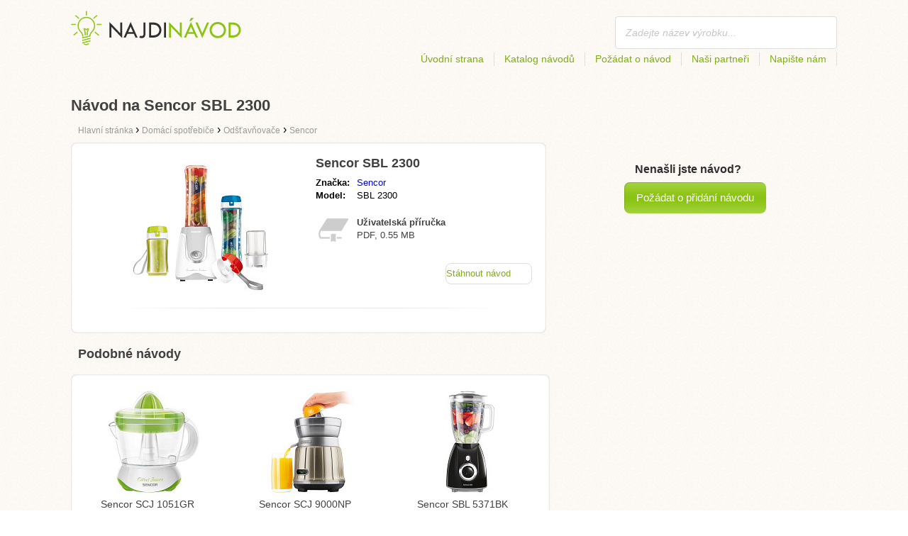

--- FILE ---
content_type: text/html; charset=utf-8
request_url: https://najdinavod.cz/navod-na-sencor-sbl-2300/
body_size: 4480
content:
<!DOCTYPE html>
<html lang='CS'>
<head>
	<meta name="theme-color" content="#90c61b">
	<meta name="seznam-wmt" content="fylUtksIWwnb4WRDHsY2bCglrwxoXsRD">
	<meta charset="UTF-8">
	<meta name="viewport" content="width=device-width, initial-scale=1">
		<title>Návod na Sencor SBL 2300 | Návody</title>
	<meta name="keywords" content="návod,manuál,uživatelská příručka,Návod na Sencor SBL 2300,">
	<meta name="description" content="Návod na Sencor SBL 2300 ke stažení zdarma. Manuál je v českém jazyce ve formátu pdf.">
	<script>
		dataLayer = [{
			'user': "13",
			'type': 0,
			
			'product-variant': 'abtest',
			'pageType': 'manual',
		}];
	</script>
				<link rel="alternate" href="https://najdinavod.cz/navod-na-sencor-sbl-2300/" hreflang="CS">
				<link rel="alternate" href="https://najdinavod.sk/navod-na-sencor-sbl-2300/" hreflang="SK">

	<link rel="shortcut icon" href="/favicon.ico">
<link rel="stylesheet" type="text/css" href="/webtemp/cssloader-ba34d9c21ecf-critical.css?1577101178">
	
	<script async src="https://pagead2.googlesyndication.com/pagead/js/adsbygoogle.js?client=ca-pub-9984164077481367"
     crossorigin="anonymous"></script>
	<script async src="https://www.google.com/recaptcha/api.js?render=6LfFEqkpAAAAAFCOw2ZtCHZGykEvlNJJtUkc_jV7"></script>
	<style>
		.grecaptcha-badge {
			visibility: hidden !important;
		}
	</style>
</head>
<body class="resp">
<link rel="stylesheet" type="text/css" href="/webtemp/cssloader-bd1af2b9cec9.css?1734830271">
<!-- Google Tag Manager -->
<noscript>
	<iframe src="//www.googletagmanager.com/ns.html?id=GTM-WP2LCP" height="0" width="0" style="display:none;visibility:hidden"></iframe>
</noscript>

<script>(function(w,d,s,l,i) { w[l]=w[l]||[];w[l].push( { 'gtm.start':
		new Date().getTime(),event:'gtm.js' } );var f=d.getElementsByTagName(s)[0],
		j=d.createElement(s),dl=l!='dataLayer'?'&l='+l:'';j.async=true;j.src=
		'//www.googletagmanager.com/gtm.js?id='+i+dl;f.parentNode.insertBefore(j,f);
} )(window,document,'script','dataLayer','GTM-WP2LCP');</script>
<!-- End Google Tag Manager -->

<!--[if lte IE 8]><div id="ieLt8"><![endif]-->
<div class="page">

<header class="main-header">

    <a class="logo" href="/">
        <img src="/frontend/img/logos/logo_cs.png"
             alt="Najdinavod.cz">
    </a>
    <!--logo-->
		<form class="ui search search-header huge icon input" onsubmit="dataLayer.push( { 'event':'searchEvent' } );" id="searchbox_partner-pub-9984164077481367:3563203790" method="get"
			  action="/hledej/">
			<input type="text" name="q" id="search" class="search" placeholder="Zadejte název výrobku..."
				   value="">
		</form>
		<!--search-->

    <nav class="main-nav">
        <a
                class="" href="/">Úvodní strana</a>
        <a
                class="" href="/katalog/">Katalog návodů</a>
        
            <a class="show-dialog"
                                                  data-dialog="ask-manual"
                                                  href="#">Požádat o návod</a>
        <a class="" href="/partneri/">Naši partneři</a>
        <a
                class="" href="/napiste-nam/">Napište nám</a>
    </nav>
    <!--main-nav-->

</header>
<!--main-header-->
	<script type="application/ld+json">
    {
      "@context" : "http://schema.org",
      "@type" : "WebSite",
      "name" : "Najdinavod.cz",
      "url" : "https://najdinavod.cz/navod-na-sencor-sbl-2300/"
    }

	</script>

	<h1>Návod na Sencor SBL 2300</h1>


<nav class="path">
	<ol vocab="http://schema.org/" typeof="BreadcrumbList">
		<li>
			<a href="/">
				<span>
					Hlavní stránka
				</span>
			</a>
		</li>
	<li property="itemListElement" typeof="ListItem">
		›
		<a href="/domaci-spotrebice/" property="item" typeof="WebPage">
			<span property="name">Domácí spotřebiče</span>
		</a>
		<meta property="position" content="1">
	</li>
	<li property="itemListElement" typeof="ListItem">
		›
		<a href="/domaci-spotrebice/odstavnovace/" property="item" typeof="WebPage">
			<span property="name">Odšťavňovače</span>
		</a>
		<meta property="position" content="2">
	</li>
	<li property="itemListElement" typeof="ListItem">
		›
		<a href="/domaci-spotrebice/odstavnovace/sencor/" property="item" typeof="WebPage">
			<span property="name">Sencor</span>
		</a>
		<meta property="position" content="3">
	</li>
	</ol>
</nav>
	<div class="ads-google">
		<script async src="https://pagead2.googlesyndication.com/pagead/js/adsbygoogle.js?client=ca-pub-9984164077481367"
     crossorigin="anonymous"></script>
<!-- Návody - Produkt - Nahoře -->
<ins class="adsbygoogle"
     style="display:block"
     data-ad-client="ca-pub-9984164077481367"
     data-ad-slot="5806613390"
     data-ad-format="auto"
     data-full-width-responsive="true"></ins>
<script>
     (adsbygoogle = window.adsbygoogle || []).push({});
</script>
	</div>

	<div class="content-wrapper type-two">
		<div class="product-manual left-content">

			<div class="wrapper product">

				<section class="basic-info">

					<div class="one-half">


						<a href="https://najdinavod.cz/images/34/jpg82-sencor-sbl-2300.jpg"
						   title="Sencor SBL 2300" class="show-img">
							<picture>
								<source srcset="https://najdinavod.cz/images/34/jpg82-sencor-sbl-2300.300x200.fit.q90.jpg" type="image/jpeg">
								<img class="show-img-small"
												   data-src="https://najdinavod.cz/images/34/jpg82-sencor-sbl-2300.300x200.fit.q90.jpg"
												   alt="Sencor SBL 2300" title="Sencor SBL 2300">
							</picture>
						</a>


					</div>

					<div class="one-half">

						<h2>Sencor SBL 2300</h2>

						<table>
							<tbody>
							<tr>
								<td class="brandName">Značka:</td>
								<td class="brandLink">
										<a href="/sencor/">Sencor</a>
								</td>
							</tr>
							<tr>
								<td>Model:</td>
								<td>SBL 2300</td>
							</tr>
							</tbody>
						</table>

						<div class="size-info">
							<div class="icon"></div>
							<p><b>Uživatelská příručka</b></p>
							<p>
								PDF, 0.55
								MB
							</p>
						</div>
						<!--size-info-->

						<div class="product-manual-add ads-google">
							<script async src="https://pagead2.googlesyndication.com/pagead/js/adsbygoogle.js?client=ca-pub-9984164077481367"
     crossorigin="anonymous"></script>
<!-- Návody - Produkt - Nad plačítkem -->
<ins class="adsbygoogle"
     style="display:block"
     data-ad-client="ca-pub-9984164077481367"
     data-ad-slot="9301350594"
     data-ad-format="auto"
     data-full-width-responsive="true"></ins>
<script>
     (adsbygoogle = window.adsbygoogle || []).push({});
</script>
						</div>

						<div class="links">
									<!--sse-->
									<a class="download" onclick="showManual()" title="Návod na Sencor SBL 2300"
									   style="font-size: 16px;"
									   target="_blank" rel="nofollow" href="/navod-na-sencor-sbl-2300/download/">Stáhnout návod</a>
									<!--/sse-->
								<!--sse--> <a onclick="showManual()" id="download_B"
											  title="Návod na Sencor SBL 2300"
											  href="https://pdf.najdinavod.cz/wp-content/uploads/pdf36/sencor-sbl-2500-3548989.pdf?h=Ft4VpDXoQAwAt3uvTbaTrw&amp;e=1769041374"
											  style="font-size: 16px;display:none;"
											  target="_blank" rel="nofollow">Stáhnout návod</a>
								<!--/sse-->
						</div>
						<!--links-->


					</div>

				</section>

			</div>
			<!--wrapper/product-->
			<div class="similar">
				<h2>Podobné návody</h2>
				<div class="similar-products wrapper">
					<div class="">
						<a href="/navod-na-sencor-scj-1051gr/">
							<div>
								<picture>
									<source srcset="https://najdinavod.cz/images/0d/jpg82-sencor-scj-1051gr.150x150.fit.q90.jpg" type="image/jpeg">
									<img data-src="https://najdinavod.cz/images/0d/jpg82-sencor-scj-1051gr.150x150.fit.q90.jpg" alt="Sencor SCJ 1051GR"
																title="Sencor SCJ 1051GR">
								</picture>
							</div>
							<p>Sencor SCJ 1051GR</p>
						</a>

					</div>
					<div class="">
						<a href="/navod-na-sencor-scj-9000np/">
							<div>
								<picture>
									<source srcset="https://najdinavod.cz/images/9a/jpg82-sencor-scj-9000np.150x150.fit.q90.jpg" type="image/jpeg">
									<img data-src="https://najdinavod.cz/images/9a/jpg82-sencor-scj-9000np.150x150.fit.q90.jpg" alt="Sencor SCJ 9000NP"
																title="Sencor SCJ 9000NP">
								</picture>
							</div>
							<p>Sencor SCJ 9000NP</p>
						</a>

					</div>
					<div class="">
						<a href="/navod-na-sencor-sbl-5371bk/">
							<div>
								<picture>
									<source srcset="https://najdinavod.cz/images/32/jpg82-sencor-sbl-5371bk.150x150.fit.q90.jpg" type="image/jpeg">
									<img data-src="https://najdinavod.cz/images/32/jpg82-sencor-sbl-5371bk.150x150.fit.q90.jpg" alt="Sencor SBL 5371BK"
																title="Sencor SBL 5371BK">
								</picture>
							</div>
							<p>Sencor SBL 5371BK</p>
						</a>

					</div>
				</div>
			</div>
		</div>
		<!--product-manual-->

		<aside class="right-panel">
	<section class="manual-not-found">

		<h2>Nenašli jste návod?</h2>
		<a href="#" class="button-big show-dialog" data-dialog="ask-manual">Požádat o přidání návodu</a>

	</section>
	<!--manual-not-found-->
			<div class="ad ads-google">
				<script async src="https://pagead2.googlesyndication.com/pagead/js/adsbygoogle.js?client=ca-pub-9984164077481367"
     crossorigin="anonymous"></script>
<!-- Návody - Produkt - Na straně -->
<ins class="adsbygoogle"
     style="display:block"
     data-ad-client="ca-pub-9984164077481367"
     data-ad-slot="4514111397"
     data-ad-format="auto"
     data-full-width-responsive="true"></ins>
<script>
     (adsbygoogle = window.adsbygoogle || []).push({});
</script>
			</div>
		</aside>
		<!--right-panel-->

	</div>
	<!--content-wrapper-->
		<script type="application/javascript">
			function showManual() {
				dataLayer.push({"ecommerce":{"currencyCode":"USD","purchase":{"actionField":{"id":7600141,"revenue":0.004859},"products":{"name":"Sencor SBL 2300","id":49746,"price":0.004859,"brand":"Sencor","category":"Odšťavňovače","quantity":"1"}}},"event":"purchase"});
			}
		</script>

		<script type="application/javascript">
			dataLayer.push({"ecommerce":{"detail":{"actionField":{"list":"Product Page","action":"detail"},"products":{"name":"Sencor SBL 2300","id":49746,"brand":"Sencor","category":"Odšťavňovače"}}},"event":"showProduct"});
		</script>
</div>
	<!--page-->
<footer class="main-footer">
    <div class="page menu">
        <a href="/">Úvodní strana</a>
        <a href="/katalog/">Katalog návodů</a>
        <a class="show-dialog" data-dialog="ask-manual"
                                              href="#">Požádat o návod</a>
        <a href="/partneri/">Naši partneři</a>
        <a href="/napiste-nam/">Napište nám</a>
		<a href="/prihlaseni/">Přihlásit se</a>
    </div>
    <!--page/menu-->
</footer>
<!--main-footer-->

<!--DIALOG-->
    <div class="dialog-box ask-manual">

        <a href="#" class="close-button hide-dialog"><!--close--></a>

        <h1>Požádat o návod</h1>

        <p>Po přidání Vás budeme kontaktujeme emailem</p>

        <form action="/navod-na-sencor-sbl-2300/" method="post" id="myForm" class="ask-manual-form">

            <label for="frm-requestForm-requestForm-name">Přesný název produktu</label>
            <input type="text" name="name" id="frm-requestForm-requestForm-name" required data-nette-rules='[{"op":":filled","msg":"Zadej prosím přesný název produktu."}]'>

            <label for="frm-requestForm-requestForm-email">Váš email</label>
            <input type="email" name="email" id="frm-requestForm-requestForm-email" required data-nette-rules='[{"op":":filled","msg":"Je nutné zadat váš email."},{"op":":email","msg":"Prosím zkontrolujte vaši email adresu. Je nesprávně zapsaná."}]'>

            <input type="hidden" name="recaptchaToken" value="" id="g-recaptcha-response">

            <input type="checkbox" name="terms" id="frm-requestForm-requestForm-terms" required data-nette-rules='[{"op":":filled","msg":"This field is required."},{"op":":equal","msg":"Je potřeba souhlasit se zpracováním emailu.","arg":true}]' checked>
            <label for="frm-requestForm-requestForm-terms">Souhlasím se zpracováním emailu</label>

            <button type="button" class="button-mid button-abort hide-dialog">Zrušit</button>
            <button class="button-mid" type="submit" name="_submit" value="Požádat o návod">Požádat o návod</button>
        <input type="hidden" name="_do" value="requestForm-requestForm-submit"></form>

        <p class="privacy-policy" style="margin-top:10px">
            This site is protected by reCAPTCHA and the Google
            <a href="https://policies.google.com/privacy">Privacy Policy</a> and
            <a href="https://policies.google.com/terms">Terms of Service</a> apply.
        </p>
    </div>
<!--dialog-box-->
<script>
    document.addEventListener('DOMContentLoaded', (event) => {
        document.getElementById('myForm').addEventListener('submit', function(e) {
            e.preventDefault();
            grecaptcha.ready(function() {
                grecaptcha.execute('6LfFEqkpAAAAAFCOw2ZtCHZGykEvlNJJtUkc_jV7', { action: 'submit' } ).then(function(token) {
                    document.getElementById('g-recaptcha-response').value = token;
                    $("#myForm").submit();
                });
            });
        });
    });
</script>
	<!--DIALOG-->
	<div class="dialog-box addNavod">
		<a href="#" class="close-button hide-dialog"><!--close--></a>
		<h1>Přidání návodu</h1>
		<p>Pokud chcete přidat návod pošlete ho prosím na <i><a href="/cdn-cgi/l/email-protection" class="__cf_email__" data-cfemail="9af3f4fcf5daf4fbf0fef3f4fbecf5feb4f9e0">[email&#160;protected]</a></i>.
			<br>
			<br>
			<b>Přejeme Vám pěkný den.</b><br></p>
	</div>
	<!--dialog-box-->

	<!--[if IE]>
	<script src="//html5shiv.googlecode.com/svn/trunk/html5.js"></script>
	<![endif]-->
<script data-cfasync="false" src="/cdn-cgi/scripts/5c5dd728/cloudflare-static/email-decode.min.js"></script><script src="/webtemp/jsloader-3fba8208d02c.js?1577101178"></script>
	

<script defer src="https://static.cloudflareinsights.com/beacon.min.js/vcd15cbe7772f49c399c6a5babf22c1241717689176015" integrity="sha512-ZpsOmlRQV6y907TI0dKBHq9Md29nnaEIPlkf84rnaERnq6zvWvPUqr2ft8M1aS28oN72PdrCzSjY4U6VaAw1EQ==" data-cf-beacon='{"version":"2024.11.0","token":"ab0fa8653f84485db1dd070676c7282d","r":1,"server_timing":{"name":{"cfCacheStatus":true,"cfEdge":true,"cfExtPri":true,"cfL4":true,"cfOrigin":true,"cfSpeedBrain":true},"location_startswith":null}}' crossorigin="anonymous"></script>
</body>
</html>


--- FILE ---
content_type: text/html; charset=utf-8
request_url: https://www.google.com/recaptcha/api2/anchor?ar=1&k=6LfFEqkpAAAAAFCOw2ZtCHZGykEvlNJJtUkc_jV7&co=aHR0cHM6Ly9uYWpkaW5hdm9kLmN6OjQ0Mw..&hl=en&v=PoyoqOPhxBO7pBk68S4YbpHZ&size=invisible&anchor-ms=20000&execute-ms=30000&cb=8s8ub9p0uetl
body_size: 48859
content:
<!DOCTYPE HTML><html dir="ltr" lang="en"><head><meta http-equiv="Content-Type" content="text/html; charset=UTF-8">
<meta http-equiv="X-UA-Compatible" content="IE=edge">
<title>reCAPTCHA</title>
<style type="text/css">
/* cyrillic-ext */
@font-face {
  font-family: 'Roboto';
  font-style: normal;
  font-weight: 400;
  font-stretch: 100%;
  src: url(//fonts.gstatic.com/s/roboto/v48/KFO7CnqEu92Fr1ME7kSn66aGLdTylUAMa3GUBHMdazTgWw.woff2) format('woff2');
  unicode-range: U+0460-052F, U+1C80-1C8A, U+20B4, U+2DE0-2DFF, U+A640-A69F, U+FE2E-FE2F;
}
/* cyrillic */
@font-face {
  font-family: 'Roboto';
  font-style: normal;
  font-weight: 400;
  font-stretch: 100%;
  src: url(//fonts.gstatic.com/s/roboto/v48/KFO7CnqEu92Fr1ME7kSn66aGLdTylUAMa3iUBHMdazTgWw.woff2) format('woff2');
  unicode-range: U+0301, U+0400-045F, U+0490-0491, U+04B0-04B1, U+2116;
}
/* greek-ext */
@font-face {
  font-family: 'Roboto';
  font-style: normal;
  font-weight: 400;
  font-stretch: 100%;
  src: url(//fonts.gstatic.com/s/roboto/v48/KFO7CnqEu92Fr1ME7kSn66aGLdTylUAMa3CUBHMdazTgWw.woff2) format('woff2');
  unicode-range: U+1F00-1FFF;
}
/* greek */
@font-face {
  font-family: 'Roboto';
  font-style: normal;
  font-weight: 400;
  font-stretch: 100%;
  src: url(//fonts.gstatic.com/s/roboto/v48/KFO7CnqEu92Fr1ME7kSn66aGLdTylUAMa3-UBHMdazTgWw.woff2) format('woff2');
  unicode-range: U+0370-0377, U+037A-037F, U+0384-038A, U+038C, U+038E-03A1, U+03A3-03FF;
}
/* math */
@font-face {
  font-family: 'Roboto';
  font-style: normal;
  font-weight: 400;
  font-stretch: 100%;
  src: url(//fonts.gstatic.com/s/roboto/v48/KFO7CnqEu92Fr1ME7kSn66aGLdTylUAMawCUBHMdazTgWw.woff2) format('woff2');
  unicode-range: U+0302-0303, U+0305, U+0307-0308, U+0310, U+0312, U+0315, U+031A, U+0326-0327, U+032C, U+032F-0330, U+0332-0333, U+0338, U+033A, U+0346, U+034D, U+0391-03A1, U+03A3-03A9, U+03B1-03C9, U+03D1, U+03D5-03D6, U+03F0-03F1, U+03F4-03F5, U+2016-2017, U+2034-2038, U+203C, U+2040, U+2043, U+2047, U+2050, U+2057, U+205F, U+2070-2071, U+2074-208E, U+2090-209C, U+20D0-20DC, U+20E1, U+20E5-20EF, U+2100-2112, U+2114-2115, U+2117-2121, U+2123-214F, U+2190, U+2192, U+2194-21AE, U+21B0-21E5, U+21F1-21F2, U+21F4-2211, U+2213-2214, U+2216-22FF, U+2308-230B, U+2310, U+2319, U+231C-2321, U+2336-237A, U+237C, U+2395, U+239B-23B7, U+23D0, U+23DC-23E1, U+2474-2475, U+25AF, U+25B3, U+25B7, U+25BD, U+25C1, U+25CA, U+25CC, U+25FB, U+266D-266F, U+27C0-27FF, U+2900-2AFF, U+2B0E-2B11, U+2B30-2B4C, U+2BFE, U+3030, U+FF5B, U+FF5D, U+1D400-1D7FF, U+1EE00-1EEFF;
}
/* symbols */
@font-face {
  font-family: 'Roboto';
  font-style: normal;
  font-weight: 400;
  font-stretch: 100%;
  src: url(//fonts.gstatic.com/s/roboto/v48/KFO7CnqEu92Fr1ME7kSn66aGLdTylUAMaxKUBHMdazTgWw.woff2) format('woff2');
  unicode-range: U+0001-000C, U+000E-001F, U+007F-009F, U+20DD-20E0, U+20E2-20E4, U+2150-218F, U+2190, U+2192, U+2194-2199, U+21AF, U+21E6-21F0, U+21F3, U+2218-2219, U+2299, U+22C4-22C6, U+2300-243F, U+2440-244A, U+2460-24FF, U+25A0-27BF, U+2800-28FF, U+2921-2922, U+2981, U+29BF, U+29EB, U+2B00-2BFF, U+4DC0-4DFF, U+FFF9-FFFB, U+10140-1018E, U+10190-1019C, U+101A0, U+101D0-101FD, U+102E0-102FB, U+10E60-10E7E, U+1D2C0-1D2D3, U+1D2E0-1D37F, U+1F000-1F0FF, U+1F100-1F1AD, U+1F1E6-1F1FF, U+1F30D-1F30F, U+1F315, U+1F31C, U+1F31E, U+1F320-1F32C, U+1F336, U+1F378, U+1F37D, U+1F382, U+1F393-1F39F, U+1F3A7-1F3A8, U+1F3AC-1F3AF, U+1F3C2, U+1F3C4-1F3C6, U+1F3CA-1F3CE, U+1F3D4-1F3E0, U+1F3ED, U+1F3F1-1F3F3, U+1F3F5-1F3F7, U+1F408, U+1F415, U+1F41F, U+1F426, U+1F43F, U+1F441-1F442, U+1F444, U+1F446-1F449, U+1F44C-1F44E, U+1F453, U+1F46A, U+1F47D, U+1F4A3, U+1F4B0, U+1F4B3, U+1F4B9, U+1F4BB, U+1F4BF, U+1F4C8-1F4CB, U+1F4D6, U+1F4DA, U+1F4DF, U+1F4E3-1F4E6, U+1F4EA-1F4ED, U+1F4F7, U+1F4F9-1F4FB, U+1F4FD-1F4FE, U+1F503, U+1F507-1F50B, U+1F50D, U+1F512-1F513, U+1F53E-1F54A, U+1F54F-1F5FA, U+1F610, U+1F650-1F67F, U+1F687, U+1F68D, U+1F691, U+1F694, U+1F698, U+1F6AD, U+1F6B2, U+1F6B9-1F6BA, U+1F6BC, U+1F6C6-1F6CF, U+1F6D3-1F6D7, U+1F6E0-1F6EA, U+1F6F0-1F6F3, U+1F6F7-1F6FC, U+1F700-1F7FF, U+1F800-1F80B, U+1F810-1F847, U+1F850-1F859, U+1F860-1F887, U+1F890-1F8AD, U+1F8B0-1F8BB, U+1F8C0-1F8C1, U+1F900-1F90B, U+1F93B, U+1F946, U+1F984, U+1F996, U+1F9E9, U+1FA00-1FA6F, U+1FA70-1FA7C, U+1FA80-1FA89, U+1FA8F-1FAC6, U+1FACE-1FADC, U+1FADF-1FAE9, U+1FAF0-1FAF8, U+1FB00-1FBFF;
}
/* vietnamese */
@font-face {
  font-family: 'Roboto';
  font-style: normal;
  font-weight: 400;
  font-stretch: 100%;
  src: url(//fonts.gstatic.com/s/roboto/v48/KFO7CnqEu92Fr1ME7kSn66aGLdTylUAMa3OUBHMdazTgWw.woff2) format('woff2');
  unicode-range: U+0102-0103, U+0110-0111, U+0128-0129, U+0168-0169, U+01A0-01A1, U+01AF-01B0, U+0300-0301, U+0303-0304, U+0308-0309, U+0323, U+0329, U+1EA0-1EF9, U+20AB;
}
/* latin-ext */
@font-face {
  font-family: 'Roboto';
  font-style: normal;
  font-weight: 400;
  font-stretch: 100%;
  src: url(//fonts.gstatic.com/s/roboto/v48/KFO7CnqEu92Fr1ME7kSn66aGLdTylUAMa3KUBHMdazTgWw.woff2) format('woff2');
  unicode-range: U+0100-02BA, U+02BD-02C5, U+02C7-02CC, U+02CE-02D7, U+02DD-02FF, U+0304, U+0308, U+0329, U+1D00-1DBF, U+1E00-1E9F, U+1EF2-1EFF, U+2020, U+20A0-20AB, U+20AD-20C0, U+2113, U+2C60-2C7F, U+A720-A7FF;
}
/* latin */
@font-face {
  font-family: 'Roboto';
  font-style: normal;
  font-weight: 400;
  font-stretch: 100%;
  src: url(//fonts.gstatic.com/s/roboto/v48/KFO7CnqEu92Fr1ME7kSn66aGLdTylUAMa3yUBHMdazQ.woff2) format('woff2');
  unicode-range: U+0000-00FF, U+0131, U+0152-0153, U+02BB-02BC, U+02C6, U+02DA, U+02DC, U+0304, U+0308, U+0329, U+2000-206F, U+20AC, U+2122, U+2191, U+2193, U+2212, U+2215, U+FEFF, U+FFFD;
}
/* cyrillic-ext */
@font-face {
  font-family: 'Roboto';
  font-style: normal;
  font-weight: 500;
  font-stretch: 100%;
  src: url(//fonts.gstatic.com/s/roboto/v48/KFO7CnqEu92Fr1ME7kSn66aGLdTylUAMa3GUBHMdazTgWw.woff2) format('woff2');
  unicode-range: U+0460-052F, U+1C80-1C8A, U+20B4, U+2DE0-2DFF, U+A640-A69F, U+FE2E-FE2F;
}
/* cyrillic */
@font-face {
  font-family: 'Roboto';
  font-style: normal;
  font-weight: 500;
  font-stretch: 100%;
  src: url(//fonts.gstatic.com/s/roboto/v48/KFO7CnqEu92Fr1ME7kSn66aGLdTylUAMa3iUBHMdazTgWw.woff2) format('woff2');
  unicode-range: U+0301, U+0400-045F, U+0490-0491, U+04B0-04B1, U+2116;
}
/* greek-ext */
@font-face {
  font-family: 'Roboto';
  font-style: normal;
  font-weight: 500;
  font-stretch: 100%;
  src: url(//fonts.gstatic.com/s/roboto/v48/KFO7CnqEu92Fr1ME7kSn66aGLdTylUAMa3CUBHMdazTgWw.woff2) format('woff2');
  unicode-range: U+1F00-1FFF;
}
/* greek */
@font-face {
  font-family: 'Roboto';
  font-style: normal;
  font-weight: 500;
  font-stretch: 100%;
  src: url(//fonts.gstatic.com/s/roboto/v48/KFO7CnqEu92Fr1ME7kSn66aGLdTylUAMa3-UBHMdazTgWw.woff2) format('woff2');
  unicode-range: U+0370-0377, U+037A-037F, U+0384-038A, U+038C, U+038E-03A1, U+03A3-03FF;
}
/* math */
@font-face {
  font-family: 'Roboto';
  font-style: normal;
  font-weight: 500;
  font-stretch: 100%;
  src: url(//fonts.gstatic.com/s/roboto/v48/KFO7CnqEu92Fr1ME7kSn66aGLdTylUAMawCUBHMdazTgWw.woff2) format('woff2');
  unicode-range: U+0302-0303, U+0305, U+0307-0308, U+0310, U+0312, U+0315, U+031A, U+0326-0327, U+032C, U+032F-0330, U+0332-0333, U+0338, U+033A, U+0346, U+034D, U+0391-03A1, U+03A3-03A9, U+03B1-03C9, U+03D1, U+03D5-03D6, U+03F0-03F1, U+03F4-03F5, U+2016-2017, U+2034-2038, U+203C, U+2040, U+2043, U+2047, U+2050, U+2057, U+205F, U+2070-2071, U+2074-208E, U+2090-209C, U+20D0-20DC, U+20E1, U+20E5-20EF, U+2100-2112, U+2114-2115, U+2117-2121, U+2123-214F, U+2190, U+2192, U+2194-21AE, U+21B0-21E5, U+21F1-21F2, U+21F4-2211, U+2213-2214, U+2216-22FF, U+2308-230B, U+2310, U+2319, U+231C-2321, U+2336-237A, U+237C, U+2395, U+239B-23B7, U+23D0, U+23DC-23E1, U+2474-2475, U+25AF, U+25B3, U+25B7, U+25BD, U+25C1, U+25CA, U+25CC, U+25FB, U+266D-266F, U+27C0-27FF, U+2900-2AFF, U+2B0E-2B11, U+2B30-2B4C, U+2BFE, U+3030, U+FF5B, U+FF5D, U+1D400-1D7FF, U+1EE00-1EEFF;
}
/* symbols */
@font-face {
  font-family: 'Roboto';
  font-style: normal;
  font-weight: 500;
  font-stretch: 100%;
  src: url(//fonts.gstatic.com/s/roboto/v48/KFO7CnqEu92Fr1ME7kSn66aGLdTylUAMaxKUBHMdazTgWw.woff2) format('woff2');
  unicode-range: U+0001-000C, U+000E-001F, U+007F-009F, U+20DD-20E0, U+20E2-20E4, U+2150-218F, U+2190, U+2192, U+2194-2199, U+21AF, U+21E6-21F0, U+21F3, U+2218-2219, U+2299, U+22C4-22C6, U+2300-243F, U+2440-244A, U+2460-24FF, U+25A0-27BF, U+2800-28FF, U+2921-2922, U+2981, U+29BF, U+29EB, U+2B00-2BFF, U+4DC0-4DFF, U+FFF9-FFFB, U+10140-1018E, U+10190-1019C, U+101A0, U+101D0-101FD, U+102E0-102FB, U+10E60-10E7E, U+1D2C0-1D2D3, U+1D2E0-1D37F, U+1F000-1F0FF, U+1F100-1F1AD, U+1F1E6-1F1FF, U+1F30D-1F30F, U+1F315, U+1F31C, U+1F31E, U+1F320-1F32C, U+1F336, U+1F378, U+1F37D, U+1F382, U+1F393-1F39F, U+1F3A7-1F3A8, U+1F3AC-1F3AF, U+1F3C2, U+1F3C4-1F3C6, U+1F3CA-1F3CE, U+1F3D4-1F3E0, U+1F3ED, U+1F3F1-1F3F3, U+1F3F5-1F3F7, U+1F408, U+1F415, U+1F41F, U+1F426, U+1F43F, U+1F441-1F442, U+1F444, U+1F446-1F449, U+1F44C-1F44E, U+1F453, U+1F46A, U+1F47D, U+1F4A3, U+1F4B0, U+1F4B3, U+1F4B9, U+1F4BB, U+1F4BF, U+1F4C8-1F4CB, U+1F4D6, U+1F4DA, U+1F4DF, U+1F4E3-1F4E6, U+1F4EA-1F4ED, U+1F4F7, U+1F4F9-1F4FB, U+1F4FD-1F4FE, U+1F503, U+1F507-1F50B, U+1F50D, U+1F512-1F513, U+1F53E-1F54A, U+1F54F-1F5FA, U+1F610, U+1F650-1F67F, U+1F687, U+1F68D, U+1F691, U+1F694, U+1F698, U+1F6AD, U+1F6B2, U+1F6B9-1F6BA, U+1F6BC, U+1F6C6-1F6CF, U+1F6D3-1F6D7, U+1F6E0-1F6EA, U+1F6F0-1F6F3, U+1F6F7-1F6FC, U+1F700-1F7FF, U+1F800-1F80B, U+1F810-1F847, U+1F850-1F859, U+1F860-1F887, U+1F890-1F8AD, U+1F8B0-1F8BB, U+1F8C0-1F8C1, U+1F900-1F90B, U+1F93B, U+1F946, U+1F984, U+1F996, U+1F9E9, U+1FA00-1FA6F, U+1FA70-1FA7C, U+1FA80-1FA89, U+1FA8F-1FAC6, U+1FACE-1FADC, U+1FADF-1FAE9, U+1FAF0-1FAF8, U+1FB00-1FBFF;
}
/* vietnamese */
@font-face {
  font-family: 'Roboto';
  font-style: normal;
  font-weight: 500;
  font-stretch: 100%;
  src: url(//fonts.gstatic.com/s/roboto/v48/KFO7CnqEu92Fr1ME7kSn66aGLdTylUAMa3OUBHMdazTgWw.woff2) format('woff2');
  unicode-range: U+0102-0103, U+0110-0111, U+0128-0129, U+0168-0169, U+01A0-01A1, U+01AF-01B0, U+0300-0301, U+0303-0304, U+0308-0309, U+0323, U+0329, U+1EA0-1EF9, U+20AB;
}
/* latin-ext */
@font-face {
  font-family: 'Roboto';
  font-style: normal;
  font-weight: 500;
  font-stretch: 100%;
  src: url(//fonts.gstatic.com/s/roboto/v48/KFO7CnqEu92Fr1ME7kSn66aGLdTylUAMa3KUBHMdazTgWw.woff2) format('woff2');
  unicode-range: U+0100-02BA, U+02BD-02C5, U+02C7-02CC, U+02CE-02D7, U+02DD-02FF, U+0304, U+0308, U+0329, U+1D00-1DBF, U+1E00-1E9F, U+1EF2-1EFF, U+2020, U+20A0-20AB, U+20AD-20C0, U+2113, U+2C60-2C7F, U+A720-A7FF;
}
/* latin */
@font-face {
  font-family: 'Roboto';
  font-style: normal;
  font-weight: 500;
  font-stretch: 100%;
  src: url(//fonts.gstatic.com/s/roboto/v48/KFO7CnqEu92Fr1ME7kSn66aGLdTylUAMa3yUBHMdazQ.woff2) format('woff2');
  unicode-range: U+0000-00FF, U+0131, U+0152-0153, U+02BB-02BC, U+02C6, U+02DA, U+02DC, U+0304, U+0308, U+0329, U+2000-206F, U+20AC, U+2122, U+2191, U+2193, U+2212, U+2215, U+FEFF, U+FFFD;
}
/* cyrillic-ext */
@font-face {
  font-family: 'Roboto';
  font-style: normal;
  font-weight: 900;
  font-stretch: 100%;
  src: url(//fonts.gstatic.com/s/roboto/v48/KFO7CnqEu92Fr1ME7kSn66aGLdTylUAMa3GUBHMdazTgWw.woff2) format('woff2');
  unicode-range: U+0460-052F, U+1C80-1C8A, U+20B4, U+2DE0-2DFF, U+A640-A69F, U+FE2E-FE2F;
}
/* cyrillic */
@font-face {
  font-family: 'Roboto';
  font-style: normal;
  font-weight: 900;
  font-stretch: 100%;
  src: url(//fonts.gstatic.com/s/roboto/v48/KFO7CnqEu92Fr1ME7kSn66aGLdTylUAMa3iUBHMdazTgWw.woff2) format('woff2');
  unicode-range: U+0301, U+0400-045F, U+0490-0491, U+04B0-04B1, U+2116;
}
/* greek-ext */
@font-face {
  font-family: 'Roboto';
  font-style: normal;
  font-weight: 900;
  font-stretch: 100%;
  src: url(//fonts.gstatic.com/s/roboto/v48/KFO7CnqEu92Fr1ME7kSn66aGLdTylUAMa3CUBHMdazTgWw.woff2) format('woff2');
  unicode-range: U+1F00-1FFF;
}
/* greek */
@font-face {
  font-family: 'Roboto';
  font-style: normal;
  font-weight: 900;
  font-stretch: 100%;
  src: url(//fonts.gstatic.com/s/roboto/v48/KFO7CnqEu92Fr1ME7kSn66aGLdTylUAMa3-UBHMdazTgWw.woff2) format('woff2');
  unicode-range: U+0370-0377, U+037A-037F, U+0384-038A, U+038C, U+038E-03A1, U+03A3-03FF;
}
/* math */
@font-face {
  font-family: 'Roboto';
  font-style: normal;
  font-weight: 900;
  font-stretch: 100%;
  src: url(//fonts.gstatic.com/s/roboto/v48/KFO7CnqEu92Fr1ME7kSn66aGLdTylUAMawCUBHMdazTgWw.woff2) format('woff2');
  unicode-range: U+0302-0303, U+0305, U+0307-0308, U+0310, U+0312, U+0315, U+031A, U+0326-0327, U+032C, U+032F-0330, U+0332-0333, U+0338, U+033A, U+0346, U+034D, U+0391-03A1, U+03A3-03A9, U+03B1-03C9, U+03D1, U+03D5-03D6, U+03F0-03F1, U+03F4-03F5, U+2016-2017, U+2034-2038, U+203C, U+2040, U+2043, U+2047, U+2050, U+2057, U+205F, U+2070-2071, U+2074-208E, U+2090-209C, U+20D0-20DC, U+20E1, U+20E5-20EF, U+2100-2112, U+2114-2115, U+2117-2121, U+2123-214F, U+2190, U+2192, U+2194-21AE, U+21B0-21E5, U+21F1-21F2, U+21F4-2211, U+2213-2214, U+2216-22FF, U+2308-230B, U+2310, U+2319, U+231C-2321, U+2336-237A, U+237C, U+2395, U+239B-23B7, U+23D0, U+23DC-23E1, U+2474-2475, U+25AF, U+25B3, U+25B7, U+25BD, U+25C1, U+25CA, U+25CC, U+25FB, U+266D-266F, U+27C0-27FF, U+2900-2AFF, U+2B0E-2B11, U+2B30-2B4C, U+2BFE, U+3030, U+FF5B, U+FF5D, U+1D400-1D7FF, U+1EE00-1EEFF;
}
/* symbols */
@font-face {
  font-family: 'Roboto';
  font-style: normal;
  font-weight: 900;
  font-stretch: 100%;
  src: url(//fonts.gstatic.com/s/roboto/v48/KFO7CnqEu92Fr1ME7kSn66aGLdTylUAMaxKUBHMdazTgWw.woff2) format('woff2');
  unicode-range: U+0001-000C, U+000E-001F, U+007F-009F, U+20DD-20E0, U+20E2-20E4, U+2150-218F, U+2190, U+2192, U+2194-2199, U+21AF, U+21E6-21F0, U+21F3, U+2218-2219, U+2299, U+22C4-22C6, U+2300-243F, U+2440-244A, U+2460-24FF, U+25A0-27BF, U+2800-28FF, U+2921-2922, U+2981, U+29BF, U+29EB, U+2B00-2BFF, U+4DC0-4DFF, U+FFF9-FFFB, U+10140-1018E, U+10190-1019C, U+101A0, U+101D0-101FD, U+102E0-102FB, U+10E60-10E7E, U+1D2C0-1D2D3, U+1D2E0-1D37F, U+1F000-1F0FF, U+1F100-1F1AD, U+1F1E6-1F1FF, U+1F30D-1F30F, U+1F315, U+1F31C, U+1F31E, U+1F320-1F32C, U+1F336, U+1F378, U+1F37D, U+1F382, U+1F393-1F39F, U+1F3A7-1F3A8, U+1F3AC-1F3AF, U+1F3C2, U+1F3C4-1F3C6, U+1F3CA-1F3CE, U+1F3D4-1F3E0, U+1F3ED, U+1F3F1-1F3F3, U+1F3F5-1F3F7, U+1F408, U+1F415, U+1F41F, U+1F426, U+1F43F, U+1F441-1F442, U+1F444, U+1F446-1F449, U+1F44C-1F44E, U+1F453, U+1F46A, U+1F47D, U+1F4A3, U+1F4B0, U+1F4B3, U+1F4B9, U+1F4BB, U+1F4BF, U+1F4C8-1F4CB, U+1F4D6, U+1F4DA, U+1F4DF, U+1F4E3-1F4E6, U+1F4EA-1F4ED, U+1F4F7, U+1F4F9-1F4FB, U+1F4FD-1F4FE, U+1F503, U+1F507-1F50B, U+1F50D, U+1F512-1F513, U+1F53E-1F54A, U+1F54F-1F5FA, U+1F610, U+1F650-1F67F, U+1F687, U+1F68D, U+1F691, U+1F694, U+1F698, U+1F6AD, U+1F6B2, U+1F6B9-1F6BA, U+1F6BC, U+1F6C6-1F6CF, U+1F6D3-1F6D7, U+1F6E0-1F6EA, U+1F6F0-1F6F3, U+1F6F7-1F6FC, U+1F700-1F7FF, U+1F800-1F80B, U+1F810-1F847, U+1F850-1F859, U+1F860-1F887, U+1F890-1F8AD, U+1F8B0-1F8BB, U+1F8C0-1F8C1, U+1F900-1F90B, U+1F93B, U+1F946, U+1F984, U+1F996, U+1F9E9, U+1FA00-1FA6F, U+1FA70-1FA7C, U+1FA80-1FA89, U+1FA8F-1FAC6, U+1FACE-1FADC, U+1FADF-1FAE9, U+1FAF0-1FAF8, U+1FB00-1FBFF;
}
/* vietnamese */
@font-face {
  font-family: 'Roboto';
  font-style: normal;
  font-weight: 900;
  font-stretch: 100%;
  src: url(//fonts.gstatic.com/s/roboto/v48/KFO7CnqEu92Fr1ME7kSn66aGLdTylUAMa3OUBHMdazTgWw.woff2) format('woff2');
  unicode-range: U+0102-0103, U+0110-0111, U+0128-0129, U+0168-0169, U+01A0-01A1, U+01AF-01B0, U+0300-0301, U+0303-0304, U+0308-0309, U+0323, U+0329, U+1EA0-1EF9, U+20AB;
}
/* latin-ext */
@font-face {
  font-family: 'Roboto';
  font-style: normal;
  font-weight: 900;
  font-stretch: 100%;
  src: url(//fonts.gstatic.com/s/roboto/v48/KFO7CnqEu92Fr1ME7kSn66aGLdTylUAMa3KUBHMdazTgWw.woff2) format('woff2');
  unicode-range: U+0100-02BA, U+02BD-02C5, U+02C7-02CC, U+02CE-02D7, U+02DD-02FF, U+0304, U+0308, U+0329, U+1D00-1DBF, U+1E00-1E9F, U+1EF2-1EFF, U+2020, U+20A0-20AB, U+20AD-20C0, U+2113, U+2C60-2C7F, U+A720-A7FF;
}
/* latin */
@font-face {
  font-family: 'Roboto';
  font-style: normal;
  font-weight: 900;
  font-stretch: 100%;
  src: url(//fonts.gstatic.com/s/roboto/v48/KFO7CnqEu92Fr1ME7kSn66aGLdTylUAMa3yUBHMdazQ.woff2) format('woff2');
  unicode-range: U+0000-00FF, U+0131, U+0152-0153, U+02BB-02BC, U+02C6, U+02DA, U+02DC, U+0304, U+0308, U+0329, U+2000-206F, U+20AC, U+2122, U+2191, U+2193, U+2212, U+2215, U+FEFF, U+FFFD;
}

</style>
<link rel="stylesheet" type="text/css" href="https://www.gstatic.com/recaptcha/releases/PoyoqOPhxBO7pBk68S4YbpHZ/styles__ltr.css">
<script nonce="_x6YmnxUO3-NdLH6aXeyHw" type="text/javascript">window['__recaptcha_api'] = 'https://www.google.com/recaptcha/api2/';</script>
<script type="text/javascript" src="https://www.gstatic.com/recaptcha/releases/PoyoqOPhxBO7pBk68S4YbpHZ/recaptcha__en.js" nonce="_x6YmnxUO3-NdLH6aXeyHw">
      
    </script></head>
<body><div id="rc-anchor-alert" class="rc-anchor-alert"></div>
<input type="hidden" id="recaptcha-token" value="[base64]">
<script type="text/javascript" nonce="_x6YmnxUO3-NdLH6aXeyHw">
      recaptcha.anchor.Main.init("[\x22ainput\x22,[\x22bgdata\x22,\x22\x22,\[base64]/[base64]/[base64]/ZyhXLGgpOnEoW04sMjEsbF0sVywwKSxoKSxmYWxzZSxmYWxzZSl9Y2F0Y2goayl7RygzNTgsVyk/[base64]/[base64]/[base64]/[base64]/[base64]/[base64]/[base64]/bmV3IEJbT10oRFswXSk6dz09Mj9uZXcgQltPXShEWzBdLERbMV0pOnc9PTM/bmV3IEJbT10oRFswXSxEWzFdLERbMl0pOnc9PTQ/[base64]/[base64]/[base64]/[base64]/[base64]\\u003d\x22,\[base64]\x22,\x22fMKoBsOnfEoKwpQTw6JMC03ChWnCjVrCocO5w5QOWMOuWUMuwpEUO8OjAAAgw5bCmcKOw4TCnsKMw5M3Q8O5wrHDgzzDkMOfZsOQLznCgsOGbzTCpsKow7lUwqPClMOPwpIoDiDCn8K2dCE4w6/CqRJMw6HDqQBVVnE6w4VbwohUZMOdFWnCiXPDu8OnwpnCoCtVw7TDvMKdw5jCssO+YMOhVVTClcKKwpTCrsOWw4ZEwoPCkzsMfU9tw5LDm8KWPAkEFsK5w7R4XFnCoMOUKl7CpE1JwqE/wrNmw4JBNTMuw6/DjMKUUjPDjzguwq/[base64]/CtsK+wqXChMOtwrFrWWwFIhQIVmcNRcOawpHCiSnDqUswwoZlw5bDl8KBw64Gw7PCjcKPaQAlw4YRYcKFXjzDtsOoLMKraT5Mw6jDlQDDscK+Q1ofAcOGworDmQUAwpDDusOhw41dw7bCpAhaF8KtRsO7NnLDhMKVS1RRwowyYMO5C2/[base64]/wpzCmMO4w6vDlh3DtsOYw6bCmWYSOg7Co8OCw7dhYsOrw6x6w5fCoSRkw5FNQ3dbKMOLwo5vwpDCt8K5w4R+f8KDN8OLecKjLGxPw7MJw5/CnMOmw7XCsU7CqXh4aEccw5rCnT09w79bPsKFwrB+ccOGKRdmTEAld8KuwrrChBgxOMKZwq9tWsOePMKkwpDDk3QGw4/CvsK9wrdww50jS8OXwpzCuzDCncKZwqLDvsOOUsKUUDfDiSvCkCPDhcK5wp/Cs8Oxw7dIwrs+w4HDj1DCtMOAwpLCm17DrcKiO04awokLw4pmbcKpwrYcRsKKw6TDuirDjHfDhRw5w4NMwoDDvRrDpMKfb8OawonCr8KWw6UYNgTDgil2wp96wppOwppkw5d0fsKCNSDCnsOtw6/Cs8KiYkhlwp14bg5ywpDDiGzCmlUbZcOTJnXDnnvDtcKEwp7DjwAnw5/[base64]/[base64]/[base64]/wooJw7QOwqzCj8O/Z8KMeTnDosKXwqkBw4lPw7lbw4VAw4Q3wphpw5kgDQJYw6UDCkgOURPDs2M5w7nDt8K9w67CvsK0VcOQOsOGwrB8wqg+KHHCkSZIF2Qdw5XDnwsYwr/[base64]/Dn2XCkMKZw4fClRTCnmPClidkw6nDqMOtwp5JJ8KVw5PCqiTDjMOqMADDkcKLwro/XDJfFMKMY01mwoZ1ScOUwrXCisKjAcKEwofDjsK2wrrCthJ3woZDw4IAwpfCqMOSH0rCimfDuMKLIxlPwrRtwoEha8KYSkQjwpPChcKbwqgqKFt+GMKJbcKYVMK/YRI7w7Rrw6t5TsO1SsOdKcOoY8Oww4pyw7rCisKTw6fDr1g5JcOfw7Alw5nCrMKFwpUWwqJJKHAibMO9w6wMw5skC3DDrkHCrMOgcAvClsODwprClmPDjDZXIyxfGhfCoW/CqsOyJwtZw67DrcO4E1MRB8ODKHQdwo53w59cO8OFw7vCsxwzwrszL1/CszLDkcOfw6RVOMOdesO6wowafjLDlcKnwrrDvcKvw47Cu8KZfx3CrcKjKsK3w5U4YldPBS/CjsOTw4zDgsKdwoDDqQlpJlN0WhTCt8KMScOkcsKaw7/CkcO2w7NUUMO+ScKYw4TDqMOgwqLCtDobE8KyNCxHHMO1wqpFVcKNBsOcw4TCq8OmFA5JPjXDu8OVYsKwLmULUkDDosO4MFt3LTglwpNqwpAdP8Omwpdew4TDpD96RETCq8KDw7k/[base64]/Dm3bCtlcuwqcEwqrDhcK2EsKLwo0Pw4VpdcO3w79kwr5pw73Dq1bCncKgw7pZC3l2wplwMSXCkFDDqHgECgtowqFUHUIFwoY5HsKne8KRwqfCqWLDr8KSw5jDhcKUw6QlVSXChxw2wogAJ8ODwqTCtmgiBmfCmsKaIsOuJjp1w4HCsXTCnkhFwqpNw7/Cg8O5bDdzB21pa8OhcsKNWsK8wpLCqcOtwpdCwrEnF2DCmsOeAgodwrzCrMKuZzM3a8K1Dn7ChUgSwrkmA8ODw4xTwrxsIn1uDSgzw6cNC8K9w47Dqwc/TTbCuMKCZl7DvMOIw4xANzZEGhTDr1zCqcKxw6HDi8KXKsObw5IGwqLCs8KpIsKXUsOkG1lUw7t4FMOrwohpw4vCsF3ClMKvGcKrwrTCm1DDlWXCqsKRYidQw6NMLj3DsHXChDvChcKLUwhlwpLDh1HClcOgw7/DhcK7BgktTcOrwrrCgQbDr8KrI0Fzw70ewqnDgFjDvChREcKjw4nCisO6MmfDk8KEBhHDjMOKawDChcObA33CkWJwHMKzXMKBwrHCgsKAwpbCmnrDhsKJwq96d8ORwrV8wpzClFvCq3LDsMK7I1LDoSXCicO9JkfDoMOhw4TCt0VFOcObfQ/Dq8KfS8OWZ8Kqw5BDwodSw7/DjMOjwoDCpcOJwrQmwqvDisO8wqHDgnfDolJoBCxLaTRTw7xaIcO+wp1Xwo7DslIJI3fCpVAnw6FGwow6w4/DpSjDmkI2w7PDrHwawqvCgDzCjl1vwpF0w5waw6ANbl7Cg8KLQ8K7w4TCmcOCw59Ow69LNSECYGt3YArDsAckdcOnw47CuTU5BTzDvh8aZcKowrHDssKZNMKXwrxWw7p/wqjCiS8+w4IPD09gTwN8LcOxCcOLwqNawrzCscKCwqVRF8KCw758EcK0wrA7PDwkwoZ/w5vCr8O9ccOzwqDDocKkw6jDisOnJGQqKnjDkhZ7M8OYwp/DiTPDghnDnAPChsObwqU1KTDDoWjDvsOxaMOZwoA/w6kQw7HCkcOGwoVmZzrCjRpDXCNGwq/DosK/TMO5w4TCo3Fpwo9UG2LDp8KlRcO8acO1RsK3w4HDhTJdw7fDu8KswqwTwqTCn2vDkMKpVsOAw65YwozCtQ/DhkwORk3DgcKVw5oTE3vCoDzDq8K9UW/Djw4HEhvDtgbDu8OBw484XwNODsO1w4zCsm9dwpzDlMO8w68Rw6BRw6cxwp4vGsKHwo3ClMO5w7ADNFddFcKWK0TCjcKYV8Osw6Ixw4BSw6hQQk0vwrnCrsOBwqXDr0k3w7d/wp5Iwr0uwpfDrHbCog/Dk8KDTwjCssOMVVvCiMKAa0XDqMOSblFoUXx4wrrDkSwBw44Nw593w5Qhw5tJcwvCoGYXKcOLwrrCqMKQUcOqdzrDogJvw7kbwrzCksOaVVhDw6rDiMKdP0zDo8KZw7HCnW7DkMKQwrIIKMKPwpFHfX/CqsKUwpfDjRLClCLDmMOlAGDCiMO6dlDDmcKVwpcVwp7CsCt3wpjCmWTDoT3Du8Orw7/DlUI7w6PDg8K8woHDnlTCmsKaw7rCk8OTUMOPJCNMMsO9anBiIVoiw6B/w6PDtgDDgk3DmMOQEynDhBbCjMOqKsK+wrTCnsORw60qw4vDgFPDrkQdUH0Dw5fClxXDgsOfw4fCksOSdcO3w4oPOQJvwrcDNH53JBN8GcOXGR3DpMKndygkwr8KwpHDocKIT8KaTijCkw1jw4YlCHrCnFATXsOUwoPDqE/CmV53dMOZfBVhwqnDpVouw6EOd8K0wqLCocOqGcOew4zDhAjDuHRHw6RrwpPClsOywrJkQ8Kzw5fDkMKpw483IsO0DsO4KgDCsT/Cq8KmwqRoS8OkPMK3w60ZMMKHw5TCgUYtw6PDtXzDqi0jPwN7wpEPZMKQw7PDjGnDkMKqwqrDnQ8fPMOlHsKNUkjCpiDDsSZpWS3Dn3hBHMOnHjTDusOKwrlCNnXDk1TDhSrDh8OpAsK+ZcKQw5bDu8Owwp4HN3lqwrfCj8OlJsKlLwA+w7cRw6rDiygDw7nCv8K/wrvCu8OWw41PCUBFNsOnfcOvw7rCjcKXNz3DoMKSw6AqKMKzwr9mwqsIwpfCosKKH8KQAT5xesKDNEbCq8KtcUR7wohKwoRAPMKSWMOSakl6w58Rwr/[base64]/DpjLDm2c8wqfDmcOjw6oVwpvDokozIsKoRXlAw4ZcOcKaIzzChsOTPyvDs1Vlw4ljRcKlP8Oxw4VlKMKDUyjCmAprwqEVwpltUgFMZMOkMsKSwrYSfMKATsO0YHYqwqzDiQPDg8KNwrJRInkhMhAew4PDg8O3w5XCv8OlVH/DjFlhacK2w4MMf8O0w6TCpBYMw7HCtcKPLRldwqxFVsO+KcK9wrIQNwjDlW9Fd8OSKhDCrcKDLcKvb3PDllPDjMOOflBUw6hVw6rCrgfCuUvCvSLDgMKIwqvCrMK7M8KZw51dD8O/w6oywrdkb8OTEQnCtx07wqbDgsKkw6zDl0vCjVPCigdIbcONZsKHVC/DpcKfw6dTw44eAT7CnijCl8K4wpbCjcOZwq3DjMK/[base64]/D8KOdwbDgsKTw7TCssO5wqAaCMK5w6nDrzQPAsKfwpYBVnZoS8OBwo1iKgp0wrkowpJLwqHDscKxw4dPw6V7w7bCtAxXFMKZw5TCjMKvw4TDq1fDgsK/Lhc+w7s3acK1wrQPc0zCjXTDpl0bw7/Coj/CplPDkMKzRsO0w6JUwpLCvArCm03DhsO/AQzCv8KzRsKAw5jDoW9DDH/DpMO5O0fCr1BBw77DscKQfGHDlcOpwrEewrQlJcK8DMKDIXDCmlTCuT0Hw7FbYnrCmMKYwozCrMKyw6bDmcKFw40EwrI4wqHCucKzwr/[base64]/w7oXwqJODMOGFz0YwqbDt8KbLsOfwrBHfizCuADCiRXCjnAceB7CqmjDgsKQbFgew5xnwozDmXNzWCEaScKfLR7CnsO8Q8OPwo50T8Odw5Qtw6TDlMOgw4k4w78Rw6cyecKUw40zckfDlANhwos/w4HDmsOZIAwmUcOIF3vDgWjCowhnBS5Hwp94wqTCiwbDpw7DlFl0w5TCk2LDh08dwr4jwqbCuSvDv8KRw6gKKkkUP8KHw5rCp8Onw7HDrsOywoHCuH0PLcOhw4Ahw6vCssKEAVghwqXDq3J+VcKmw4/CnMOICMOUwoIVF8O/IsKoRmlwwo4kGMOvw4bDmxfCo8OCYB0RSBZAw7HCgT5vwrHDrzJ9ccKUwqd2Y8Ohw6TDog/CisKCwoDDnGlKLwXDgsK6DH/DhTJ5PDXDoMOIwozDp8OJwobCqD7CgMK9dQfCsMOOwrwsw4fDgGhSw4MiP8KrfcK8wqnDg8KpeER9w6rDvw86XBdQRcKew6hjbcKGwq3ConLDrxZre8OoNADCssKswp/CtcK3w7zDv1VSaCE3Twd6FsKlw7JRHyLDsMKcXsKfSx/DkDLChWvDlMONwq/CvHTDs8Knw6HDs8OCVMOtYMOhPn7DtFMta8KQw7bDpMKUw4DDmMKLw7dewqNRw7rClsK5ZMKnw4zChXDCgcObW3HDmMKnwpk/FCjCmsKIFMO/KsKfw7bCgcKgZx3Cp1zCmsKCw5k5wrZyw4lcVF04Ljt/wpTCjjzDqR9AFTsTw4I1JFMlNcOcEUV7w5AnESZCwogsZsKfcsKPcTrDhkPDosKNw7zCqEjCvsOvJk4oBG/CvMK3w7bDtcKDQsONOMONw67CqGDDksKZB1LDuMKiHcO7w7rDncOLHSfCmy/DjmbDqMOHAcOvacOXBcOLwogxSMOmwq/[base64]/wqrDj3gZL8OGwrXCs8OOLcKMwrnDi8KnfsOHwoPCmS9IYG4dDDPCpcOyw5pTFsO8Ez9xw6rDvUbCpBfDtX0dZ8KVw71DUMKWw4s/wrDDs8OVOj/[base64]/CqMK2CsKHwrNIwr5+w7gNwowIwrjCgVLCoGzCkjTCuy7DrB1vPMKeOsK3Sx7DjH3DmAMuA8KLwq/CgMKOw68ULsONFMOBwqfCmMK4M23DlsOdwr0pwrFOw57CrMOHRmDCqcKKIsOYw4LDh8KTwokswpoHHm/DtMKefBLCpCnCtQwTYVlsUcOlw4fCim9iGFXDq8KmLMOYHMOIFzQSb1l3LA7ClmbDo8Kuw5PDh8K3wp1+w6HDnSHDuhjDpDXDt8O/[base64]/Dr8K8wpcGw4Q5wqHDig3CmT3ChcK2wqrDpz/[base64]/CvcO/fcKyfl/DvMOtwoLDuRnDmzbDr8K5wo3DvMKuUcOkwrfDmsOiXGTDqzrDkQjCmsOEwq9Cw4LDszI8wo9JwqgMTMKZwo7ClVDCpMKhLsObBDh5T8KJEy/DgcOFGz56C8K6LcK4w75nwpHCl0tpEsOGwosMQw/DlcKLw4fDssKBwrxfw47CkXM+Q8K7w7FgYgTDmMKvbMKowrvDncONYsKYb8K4wqNgU28TwrnCvQZMbMOuwrvDtAsfecO0wpw5wo0MLhERw7VcIiAYwo0zwp81cjRowpzDjMOcwoYYwohLF0HDlsKAPxfDuMKaNsKZwrzDhCpLe8KOwqp5wq0/w6ZJwpcuBEHCjjbDpsKTBsOlw4E2UMKAwrPCqMO6wr4rw6QmUT08wrTDk8OUJSdoYAzChcOmw4t/w6Q8WXYXw5zDm8OXwqTDoR/DmsOPwoB0cMOeYCVkKQgnw4bDoHPDn8OCUsOJwqAxw7NGw65+enfCrG1XDDVHUVTDgCPDuMOhwogdwqjCsMOIecKkw5QEw7rDtWfCkjDDpHIvH3hrFsOcCm16w7TCkFFqEsOBw61nYWfDkmBTw6o8w6h3AQ/DgR0Qw7vDpsKZwpZ3PsKBw6saaTHDqQldBXBxwr/CsMKae2Y+w7DDi8K3w5/Ch8O7BcKXw4PDosOIw41Rw4fCt8OSw4kTwq7CqMOfw5fDvgFjw4XDqCfCmsKvK1rCkj/DgFbCrC9HF8KZPFfDrTpuw5lkw68lwo7CuE4vw59Ywo3DoMOQw7cewp3CtsKsFCkte8Kge8KYAMKOwpPDgl/CpXjDgn0pwo/DsXzDlE1Of8OPw4DCrcKHwrrCl8ONwpjDtcOEasKhw7HDilzCsjvDscOXEsK2N8KTBAlaw7bDrEvDhcOQGsONM8KAIQE2RcOMYsOJYC/DuQJCZMKyw5LCrMOrw4XCnjAxw6A0wrcqw6NYw6DCgCTDnW4tworDl1jCscOseU8Cw5sDwrsRwpUyQMKdwqoHQsKGw7bCvMOyQcKCW3NEw4zCuMOGKkdzEy/[base64]/[base64]/[base64]/CucKyXsOqw7bDk8K1wq9qflNDPsKlJ8OJwocnfcOAH8OICMOGw4XDrXTCvl7Dn8KIwrrCpMKIwo9GQsOPw5PCjnsDXzHDnhdnw7Bswol7wp3CiE7DrMORw4/DuHttwojCn8OqGw3CncOgw6h6wpHDtxdmw7Q0wokJw5U2w4jCmsO3SMOuw7sfwrFiMcOuLMOjUBrCp3nDscOxdMK+b8Kxwpdzw6xuCcK7wqMpwohZw7M2BcKtwqvCucO+UnQNw6BPw7PDq8O2BsO/wqLCuMK1wp9EwoHDisKdw4PDrMOUNC8bw69fw7kECjpYw6JODsOKP8OtwqZXwpVYwpnDqsKMw6UEJ8KQw67Dq8KaYk/[base64]/[base64]/Dp8KASQplAyl6M1fCscOcwpV4w4zDs8OOwooyWAIlExpKV8O4UMOZw6l4KsKTwrw8w7Vpw53DilnDoT7ChsO7T08Jw6/ClARow7bDpcKbw64ww656FcKvwoAYCMKfw7oFw5fDisOVRcKTw47DvsO1SsKEPcKTVsOuBHDCnyLDoxd+w5fCgzVXLn7DucO3LMOLw6lOwrMSUMOZwqfCs8KWZRjCgHJLwq7DuBnDrAYMwrICw6vCt3QsaSIaw4zDgwFpwpHDncKcw7AnwpE8w4jCtsKYYHc/IS7Do11KRMO3B8OlS3rCuMOmZHZhw5vDpsO9w5zCsF7CgsKoYV4Qwo9yw5nCiFPDssOgw7/[base64]/w5c3w6LCvcKswpPDncKSDcO7KwMww5h6wrsiw5VMw54jwonDghDChHvCrcKBw6RbPmN+wofDqMOjacOtRSIKwqEaYjAYS8KcREIxVsOSL8Ojw4DCi8K/UnvDlcO8aCV5fHp8w4nChGzDr1nDklI9NMKTWTPClXFnWsKDK8O7HsKuw4/DsMKfIEBdw6DCksOgw5MGUjNCXEnCqWx8w5jCrMKxU3DCqkdBMTLDsFfDpsKtEB1uEXnDjwRYw6EFwprCpsOiwpPDtVjDn8KYKMOXw4zCkRQNwprChFLCtnUWU3/DvyVzwoMcHcORw40gw5Fmw6kpwocgw6BETcKGw5g6w7zDgRcFQADCucKQa8OSA8O/wpMBN8ODPHLCsVZrwoTCgCjDoGZ4wqI0w4MlUxgrLz7DgTjDqsOPBcOecTLDicKhw7tGLzhUw73CmcOLfQ/DjxVcw5/DlMKUwrfCkMKuA8KvXUF1ZRJewo4swpZ8w5JRwrPCt27Dn3nDukxRw7zDj00Aw6hucXx+w6PCmB7DuMKZARZ3O2DDo0bCm8KTPn/CscO+w6pIAjovwr4EEcKCA8KqwoF8w7ssVsOEdMKHwrBWwrbDvFHCpsO4w5UIFcOvw5hoTFfDp2wZMMOfbMO6McKDRMK5UTbDnCLDoQnDrTzDpm3DrsONw5UQwpx4wpDCr8K/w4vCskdMwpMYL8KXwqLDsMOqw5XCjR5mbsKAa8Opw7oWDVzCnMOGwoI5LcK+asOfDBLDgsKew6xFOhNATRfDmwbDosO6ZQTDtgcrw4fCigPCjBfDr8OmURHDnHjDsMOPTRFBwqgjw5dAYMOpXgRNw4PCvyTClsKYDgzChkTDo2xBwqjDjE/DlMOMwoTCpDNCSsKnC8KYw7ByasKhw70YS8KKwq7CoyVdTyc3QmHCqBRHwrAPbGoRcRIaw7gDwo7DhFtEHMOGYDjDjjjCmlnDpcKiUsK5w7h9UCEiwpRJX08RS8Oyc0dwwojDjQBfwqlxa8OQKSEALMORw4PDoMOrwr7DucKOT8O4wpE+Q8K3w43DlsOUwo/Dk2k0RhbDgGsgw5vCuX3DqnQPwpIxPMOLwqbDk8Oow6XCoMO+Mi3Dqww/w4TDs8OBDcOJwqkXw6jDp0jDnwfDoV3ClFNnSsOcRC/DmC5Jw7bDjmEwwp5Rw4sWE0nDgcOrFMKcDsOddMOQP8KQQsO/dhZ+HsK2S8OSR310w5bCslDCjnPCrmLDlkbDjHB/w6sqIcOheH8OwoTDrCZhVXnCrV4Bwq/[base64]/CnMKvGsOAbUbDn8Otw6XDocOmwrfDk25nw5lBXhYOwp9LSHozHGTDjcOwJGDCtmzChUnCk8OKBlPCuMOxGx7CoVvColdZJMO9wo/CtGXDtUs3MkPDq1fDtsKCwr8JWmwMPcODWsOUwpTCnsO/ej/DvjXChMOnc8OWwrjDqsK1RmrDr07DiSJYwoLCq8KvR8K0fml/[base64]/CoS0mcMORwrDDisKCw4nCncKHT8Oyw77Dm8KyLMOcwpfDtMK1wpPCtGwxLxIvwoHCmifCkHYAwrYLORBiwrEJSsO5wqgzwqnDs8KFYcKEPX0CT2PCpsKUAR9eEMKMwoEzOcOyw7rDmTAdTsKgJcO9wqjDjz/DjMOgwolSKcKVwoPDoEhWw5HDq8O0wqBpIz0HKcOYfz3Dj08Dw6N7wrLChgTDmV7DgMKswpYqwq/DlzfDlMOIw6TDhTnDq8K2MMORw58XAmrDsMK1ECUCwrc6w63DncK7wrzDsMOyQ8OhwpkEWmHDt8OEZ8O5UMO4c8KowqfCuxfDl8Kow7XCswp/KnJZw7V0eFTCv8KrECpOOWIbw497w63DjMOlPC/DgsOsPEDCucO6w4nCoQbCrMK+V8OYUsKqwohewpNxw5HDsgXCo3vCscKRw4BrRHZOF8KWw4bDvEzDicKgICDDvl0WwpfCv8OhwqJEwrnDrMOvwqLDgw7DtC09XU/[base64]/DjhrDgwTDuMK9w5DDuDB7w4g3JcOdwrvCgjLCn8OMUMOyw6PCvQ4naEbDt8OVw6jCgUcBbUvDr8KcJMK1wrdLw5nDhsK1AgjCq3zCpEDCvsKuwrrCpm82QcKTEsOtAMKbwoUKwp/CgTPDgsOkw5N7M8Khe8KzXMKYRMKgw4Jkw6ZowpFpVsOEwo3DqsKewpNyw67DucOnw4UVwohYwpM8w4/ClEFPwp1Aw4rDgcOMwrnCnG/Dtl3CjxfCgD3DvsKUw5rCi8KpwptQOgs6HmlYTHPCtSPDoMO1w47DiMKFQcK1w5JtNDDCvUsreQDDhUwXacO2LMKNJhbCkT7Dn1PCnVzDqTLCjMOyC1Zfw7LDksOxDSXCicKtbsKXwrF0wqXCkcOuwq3CscKUw6PDkcO8HMOLUibDlcK/[base64]/[base64]/CksKNwqfDrHPDvCHDlQpww6J/[base64]/Ch8O8fsOkBMKqw6zCqsOtDxowCH7CocORAMOuwpEUEMKuP27DgcO+BsKpcRjDkmfCr8Ocw7/DhTTCjcKyPMKtw5DCiwc9ExvCtigtwrHDssK+ZcOaUsKyHsKzw4XDtnvCksO7wqbCsMKrJkhlw5PCsMO6wqXCjSoLRsO3w6TCvBRewqnDnsKHw7/[base64]/wrl4w7pKHGwKwpBhP3rCmB/DoQ/DiXTCtBvDnk1lw7jCrWXDtsObw7LCgSnCrMK9QhVwwqFbwpEnwp7DqsORTSBhwrY5w4Z6XMKNH8ORdsOqQ0xnSMOmP2nCiMKLd8KbLz19wqvCn8Opwp7DrsO/Bzo4woUiKkvCs2HDp8OXUMKvwqrDhWzCgcOsw6h5w7cvwolgwoFiwrTCpgt/[base64]/Du8OIwpNke8K0w4LCv8O3WcKxw6Fww5Nzw7howpvDhcKaw5Ukw4zCryXDkV97w6TDj2vCjDtMfWnCvn3Dq8OUw7PCt2nCp8Kyw4/CpXzDmcOnecO8w5TDiMKwbjFlw5PDsMObTRvDhFNRwqrDvy48wr4vCnbDtBNjw7YWNQzDgxDDu0vCondVEGcDMMOXw5t9KMKrG3HDvsObw4LCssOXUMONOsOawpPDmnnDmMKGMzcgwqXCqX3DvcK/K8KNEcKTw4TDu8OYCsKXw6nCrcK+RMOhw5zCnMK/wqfCvMOzYAxfw7XDhArDmMKLw6JcZ8KOw6VUWMOeKsOHOALCjsOzEsOQVcOzwo48aMKkwr3Do0RWwpE/DBQjKMOxVjrCgH0KPsOTU8K7w7PDgSrDgVjDnV5Dw4XDr3Qiw7jCvyFyZjjDtMOPwrl+w45rZyrCj3VBwrTCsGUaIGPDg8O2w6fDmT8SYMKFw4ARw5TClcKBwq/Cq8O5F8KTwpU2CcO1VcKGTsODEHUtwozCkMKmPsKmWBpCLsO3GyzDgcOqw60kfhvDjUrCnRjCmsO8w7HDmSjCoyDCi8Owwr8vw5xswqcjwpzCn8K5wpHClxd3w5RXQl3DicKxwoBBV1AFYSFJR3jDtsKoQCkmKS9iRsOREsO8DMK/dz7CoMOBPRbDlMKlOMKaw5zDnCFxKRcHwqU7YcOBwrXClBF7DMKoVBLDgcOywo9ww58fJMOzIRzCoBjComQOwrkgw7PCusKLwpbCgnw+fUJOe8OkIsONHcO7w6rDqy9wwpvCpcOAaS5jesOhRsO/[base64]/DuW4mR8O/woEQwp5IA8Kyw6XDqnXDlCjDocOVw5HCrHUSWBQZwoHDkTUNw6bCtzfCjA7CimEjw712WsKMw5k6w4Naw7xmJcKmw4rCuMOKw4dHC1PDn8OxJ3MuAMKfdcOqdwfDuMO5dMKUIhAsIsKybXrDgMOTw53DmMK0IyjDjcKqw4PDnsKtfCw7wrbClXLCmmxuw6whAcO3w74/[base64]/w7hlw4F5T8OjwpPCv8KHGAgwwoF1BBzCpsOFwrZvwox5wofCnlHCrMKtBzrCghFJeMOYSQHDgw09asKow79kbW1eWMKhw45jfcKaBcKzNkJwNAnCv8O9a8OjbHPCo8KFQj7CqF/CthwKwrPDh39VEcO/wp/[base64]/CnsOiwrtvJsKUTsOnPQbCt8KHEAwOwrVmDlIxbkHCgsKnwokPaHR4S8KxwozCkkvCicKbw69lwopNwoDCl8ORXAM/BMOeIh/DvSnDgMKNwrVACi/CmsKlZVfCvMKHw6YZw4ZzwqV+WS/DrMOqacK2VcKdImkdwpHCs2V1cT3Cp35YcsKuLRxbwp/CjMKOQmHDp8OBZMKnw4PCqMKbEsOfwoVjwq7CqsKecMOKw4jCk8OPWsKjfAPCiDfCmjwGecKFwqXDvcOKw6Vxw7Y+J8OPw6ZZam/ChwtANsOIX8KeVxsNw6dsesOjX8K4wpPDjcKZwoJUYzPCqMO3wp/CjAjDhS3DnMOCLcKVwq3DombDjWbDj2rCoXMwwpcYdMO2w7DCgsOgw4B+wqHDucO7KyYsw6NvW8O+Z2p7w5g8wqPDll1fVHPCpTHCosK/[base64]/[base64]/wonCosOtMy1iw7nDvzJXRDXDtXjDuRIDwqFrwq7DscOIACtuw48NJMKuERHDp3Z8KsKZwqfDq3TCr8Ohwq1YfAnCiwF/X0bDrAA2w4zDhFkwwo7DlsKzUzPDhsOLw5HDumJbK29kw6IIFjzChjQ0wozDjMKMwojDgDfCgsOsRVXCuEjCs1ZrLCYwwqwJT8OTGsKdw5HChhzDnmjCjUB3dmQ6wrA/HcKEwoxFw5EhbX1DEcOQW1LCg8ONAHgowqrCg0fCnFLCnjTCt2skXVg1wqYXw7/DoyPCvW3CpcKzwp4LwpPClltwFxNQwrjCiWBMLih3EBXCucOrw7ULwpwVw4QaMsKuLsKRw4QewqwZT2XDucOYw4FYw6LCvBk0w5kBdcKqwoTDu8K2YMKdFH7DosKVw77DjSVtfSw2wowJFMKNW8K0dgbCj8Orw4HDj8ObLMKmMnkAJElgwq3DqTlaw6/Dk0bCkH0NwprDgcKXw4/DvA3Do8KnWmcoHcKGw4zDon0OwrrDhMOQw5fCrsKpFSjDk21oLQ1uXyDDpmrCuUfDlGQ4wotVw4zDp8OnWm18w4fDo8Ozw5o9G3HDssK/TMOGUsO9W8KXw4hjLm09w4xHw4PCnhzDtMK9RcOXwrrDpMKNwozDtigjNxhLwo1wG8K/w51+KHrDsz7Cr8OLw4PCosKKw7fCrsOja1bDrsKhw6PCo13CscOnDXXCv8O+wpbDj1DCnj8Ow4o/w5DCt8KVW34bc2HCmMOgwqrDhsOoUsO4T8OPK8KsWcK8F8OACAnCuA9oYcKlwoDDocKiwovCs1kyasK7wpvDiMOlZ1V6wozDmsKcLV/[base64]/wprDlsOpLMKma8OVwo3DknJcwp9SDhdgwo9owpsOw6giQzshwq7DmgQ6Y8KUwqtow4jDqD3Cnzxod33DrgHCtsO3wr5rwo/[base64]/[base64]/w6B4PWTCpsOtZ8OUwoDCusKqbcOaOgMIEsKYKjVRwqnCvcOTO8ORw4gmJcK6OUUJYH5ww71ZOMK8wqbClkLCnX/DhW8Kwr7Co8Kzw63CoMOWSMKtbQQIwoMSw5wVYMKrw5U/Jilaw55cY1cSPMOMwpfCn8Kwb8O3wo/DplfDhzrCrn3CgzNrC8OZw70xw4cIwqElw7McwqfCun3DrmZKZTNQTTHDuMKXQcOQfULCpsK3w5RdIwQeAsOWwr0mJUIZwqwoNcKJwoJHBBTCo3bCssKcw5wSdMKFFMOtwqLCpMKmwrtpSsKjRcOMPMKDwqIABcO0GAY/[base64]/DnsKzw7/[base64]/w7zDs8KtW8KYYAPDlEvCniEuwonCusOodA/CqMOdfcKAwq4tw7HCsA9OwqwQDkUSw7HDgl7DqMO3DcOrwpLCgMOfworDty3DpcKuC8OAwoRpw7bDkcKzw57CisOzYsKjXTpSTsKuCA3DqQvDt8O7OMOLwqPDusOtJEUbw5vDmsOvwqI5wqHCvzTDlMOww5XDu8OLw4PCr8Odw4EyACJGPAfCr00rw6gMwphCBn4BOU/DssKEwo3CsW3CvcKrOg3ClkXCkMK+I8OVBETCt8KaCMKcwqQAcWJ9HsKnwopzw73CsyR2wqTCi8KeNMKWwpoCw4MBHMOhCgDCpsKLIcKWCBhBwo/CiMOdBsOlw7QjwpopLjpUwrXDrSUsccKPf8KuKTIiwp1Ow6LCi8Okf8OSwp5nYMOtJMK4HmRlwoTDmcKYJMKpPsKyeMOpV8O6McK9OVYhOMOcwr4Pw6fCksKrwrpHJi7CjcOaw5jDtghUESMPwovCnH8Qw7/[base64]/DrRXDosOzNsKVw5d7w7I6OcKuwq/[base64]/[base64]/Du8KISGnDs8OEwqPClcKsRTJ4AcKswpTDiUYgKkp7wqUUA3HDrCDCmTt7XsO7wrklw5fCoX/DiXTCpBzDsXXDjwzDl8KDCsOPaT1Hw64OFil7w6I3w71LIcK3LSkEcF1/IhERwrzCvXbDliLCtcOCw6UHwocWw6rDosKhw7ZwQMKKwqrCuMOBJn3DnXPDh8Ksw6cCwp8Nw5ooLWXCt3ULw6cMeiDCs8O3LMO7W2XDqHszJ8Okwoo1dEM/HcOBw5DCvCQxwqrDtMKHw5TDmcOsLgJ+TcK/wr3CoMO1BSDCgcOOw6TChm3Cj8Oswr/CpMKDwo9UdBLCmMKCUcOUexDCgMKjwrjCpjB1wpnDpxYNwrPCqSQew5nCusK2woptwqECwp/Do8KBAMOHwqfDrW1Nw6crwr1Swp3DqMK/w70tw7NhKsOHPzzDknTDkMODw4MWw4gCw4cTw7QNWS1WXcOsKMOYwrkDLh3DsSvDicKWVCZxH8KQCFNhw6MBw6LDj8O4w6HCt8K3FsKpS8OWTVLDlMKobcKIw4rChcKYJ8OLwqHDnX7DhH/DvybDgDZzB8KdHMO3UyPDn8KZAloYw47CmQ7CkSMuwqrDuMODwpckw6jDqcKmG8KMfsK+EMOEwqENAibCgV9LZybClMOldhM2O8KEwpk/wpc/Q8OSw4tNw5VwwqtKV8OaFcKgw7FJbzdsw7ZIwoLCu8OfYsO7LzPDq8OLw79Xw6/DksKnd8OJw4rDucOMwqIgw5fDsMOPR3vDojFwwp3DmcOfJElnKMKbWUXDvcOdwq0nw6nCj8OFwoBIw6HDmmJSw6hLwow+wqxLcz/[base64]/Doz56GcOfwr9KNxvClR9Uw7Juw4/Cn8O7wrF8X0TCtS/CpDonw4/Dii8EwoLDi11Ewo/Ci2FFw6/Cgg0pwoclw7wawp47w5Nfw6weM8KYwoLDvG3ClcKiJ8OOTcKywqzDizFXWSMLdsKEwo7CosKMGMKEwptnwoETCVtcwojCu2YZw6XCuTBZw6vCt2p5w7oqw5nDpggLwpciw7bCk8K7alTDsAlRa8Ofb8KVw4fCk8OAdxkgLsO5w6zCrhrDksKIw7XDpcO9dMKyOG4/[base64]/CoHPDjMOYLzDDkAYmw6wTw7bCuMKSw4LCjsO9TX/Cn3fCosOTw7/CvsOzPcKAw4w5wrjCucO/LFc9EzwULMKGwoXCgXfDrnfCsh0cwpMkwrTCqsK5DMKZJCXDqXM3R8O+wobChUFpSFU/[base64]/ASgDAS3CpiFWwo3Cjh86w53Cq8Opw7vCvMOFwo3DlEnDqcOdw4PDpG7Dq3/CjsKJUDpWwqB7c0HCjsObw6XCvXPDlV3Dt8ODPxFDwr4lw48yR38ecWl7YDFEOMKZGMOzOsKMwoTCoHLClMOWw6UAWh10PlrCl2l+wrrChsOCw4HClXpWwpvDryZYw4/ChQ5vw7Y/ScKAwqddAsKvw6geTXlLw7/DmzNsIlgocMK/wrJZQiQOJ8KTaQfDmcOvKVfCsMKhIsO3e3zDgcKowqZjA8KpwrFbwp/Dr3V/[base64]/w5dDbGnCpsOywoDCuy/DvTTCpjLDrcOywrEewqUhw6bCrXfCrMK1ecKZwoE1WXFSw48UwrxOfX95RcKuw71ywqPDjC8UwoLCi0/CnRbCjHd+w5vChsK3wqrCrisYw5dqw65vPMO7wo/CtcKAwrLDrsKqUlMmwrzDocKtczLCkcOSw6Fdwr3DlsKCwpYVa2fDpcOSYRPClcOTwpJmVkt0wqJrY8OxwoXCk8KPI1Ziw4kUeMO1w6BrC3low4BLURHDlMO2bSPDiE0RLsOOw6vCq8Kgw5rDqsOpwr5Bw73ClsOrwrB2w5zCosO0w5/CvcK1eCYSw67CtcOSw4zDrDMJZy9Uw7PCm8O8FlPDrHzCusOYSn3Cv8O3fcKbwoPDm8Oxw5zCgMK5wqdgw5ENwopfwobDkmXClXLDjlrDscKww43DinNgwpZJNMKfJMKRRsKowo3CucO6b8KiwpMoBlJlesKkE8Ovwq82wqB/IMKgwoAPLxsYw7woBMKmwq5tw5PDo2k8R0bCosKywqnCh8O5WBXCusO2w4howqMuwrlHG8OFMFlcL8KdWMKAW8KHDyrDtDJjw57Dnl8Jw6ttwqwCw5/[base64]/O8KlYMONw4fDkDttw4HDpC8Gw67Cr8KewpbDiMOWwojCrkvDojlfw67Csw7ChMKPJGUUw6/[base64]/Dj8KKw4EPDMKhw7XCsTHDgsO1d1zClnLCt8OoIi/ClMKrTmfCgsOvwrULEgMcwq7CtWUfVsOFb8Owwr/DoRXCs8KwZsOWwrLDo1F/[base64]/CiEJfwpPDqAQqFFrCsWgewqrCmhXDhk/[base64]/DmwHChl9IJREiw6oCCsObLMKEw49kNMOeGcKEbCoTw5DCn8OYw5/DpFbCvxnCi3ECw6hMwogUwrvCqSgnwrjCmE1sWsKxwqE3wo3Ct8ODwp9uwqI7C8KUcnLClWBNN8KnLB0mw5/[base64]/JWHCmsKSCMOvw7bCsFfCoMKLwrF/RVpMw7rCr8OAw6cVw4HDtzjDmBXDmR4fw5nDr8KYw4nDmcKfw6rChSECw6kSV8KZKXLCmjnDu2g8woErBnQdBMKQw4lJGl0zYWHCjRjCgsK5ZsKTbHvCiTU9w4xCw7HCnExVw7kQZCnDn8K/wrZ6w5XCicOlb3gYwo7DisKmw65GbMOawrBGw4LDgMOZwrMAw7xew4PCiMO/SxzDqjTCpMOhfWVNwphFBmfDtsK4B8Kiw4s/w7tFw6HDncK/w5ZSwo/Ci8Obw6vCk2tCSxfCocK8wrfDjGR9w557wpvCtFx2wpvCv0zDgsKXw4ZhwpfDmsOBwqQBbsKUXMOLwqzDpsOuwqB7ZCNpw5pgwrjCsALCjGNXW2ZXaDbCtsOUcMKRwoUiF8OjBcOHfSpQJsOyIkcgwoBAwoIBJ8KdD8O+wqrCi3/CuxEqIcKnwr/DpEAMXMKAMMO3MF8Sw7bDl8O5KV7DtMKbw5Znez/DqsOvw55lcsO/agfDigN+w4h6w4DDlMOYBcKswqfCpMKNw6LCpVRBwpPCoMKMKyfDj8OKw5p+GsKCFzQ+LcKSWsO/w4XDtmoPBcOIccOtwpnCmwTChsO/fMOKEgzClMKnOMK+w4IAbCEZdsKVAMOXw6TCnMKqwrJxKsO1dsOKw5Zyw6DDmsK5KEzDjDYzwohsD21ww73DtRbCrsOQPW1owoUjOVXDhsOAwqXCi8Ouw7TCgsKYwq/DvwYowrjCgVHCuMKmwoU6fAHDksOiwqHCvMK5wpp1wpDCrzx2ViLDrErCvlwOb3rCpgonwovCuS4xHcOpIyxQPMKnwqTDjsOmw4bCmlt1Y8KtD8K6E8Ofw5gyCcKfXcKJwrTChRnDtMOawocFwoLDtCVAAD7ClsKMwrdqSDp8w6Bgwq54dsKEw4rChlkyw6cSLB/Dp8KowqtTwoDDr8KVRsO8TXNAcz5YQ8KJwrLChcKjHBhiw4RCw7LDtsOPwowmw5DDiX45w4PCp2bDnlfCsMO/wr8gwprDisOkw6olwpjDocOPw7PChMKob8OOdEbDiXR2wonCg8Kdw5I+wpzDisK+wqEGHSPDgcKow5IRwrFHworCqlNWw6ccwrXCjUB1wrhFMVrDh8KZw6URPC0Uw7DCkcKhDA1ydsOUw4RGwpZMaVFUaMOJw7QiPEJrYj8Sw6FnXcOdwr1dwp4uw7/CtcKHw5ooM8KvTE7DiMOqw7vCqsKvwoNdB8OZc8ORw4jCtgZsCcKkwqjDssOHwrNawpbDvQsLfcOlX2ENUcOpw70LAMOOYsONCHjCv3UeF8KsVw3DuMKrEiDCgMKGw6fDhsKoOsOcw57DlUPCicO2w57DjznDr23CnsOHDcK0w4YkawZVwogZEj0CwpDCvcK0w5/Cl8KkwrDDgcKgw7pePcOgw5XCmsKmw6s7THDChSMQVW0Vw6xvw7BpwoLCol7DhmQCNS/Dr8OEFXHCsyPDp8KaHhvCmcK6w5HCvsOiAlRvZl4iO8Kzw6JXAVnCoF1Lw6/DoGZTwo0BwobDr8OcA8Oqw4HDg8KNKHDCosOBPsKWwp1Gwo3DmcOON2LDmUUyw7bDj0YhTMK9VktFwpXCpcOQwojDgcKxM3fCoyR7K8OmBMOqacOYw6w8OSvCusO4w6nDocO6wrnDj8KKw40vP8K7wpHDvcOHeE/[base64]/DscOfw4giGybCkcK2PsKXQCfClS/CgcKvdho9RAzCpcODwq8qwq5RIcKnWMKKw7rCscO3f2dwwr1pa8KWBMK3w5PCvEtuCsKewq9GCwAkKsOXw4fCjHDDisKWw63DssKow6rCoMKnDsKBEw\\u003d\\u003d\x22],null,[\x22conf\x22,null,\x226LfFEqkpAAAAAFCOw2ZtCHZGykEvlNJJtUkc_jV7\x22,0,null,null,null,1,[21,125,63,73,95,87,41,43,42,83,102,105,109,121],[1017145,652],0,null,null,null,null,0,null,0,null,700,1,null,0,\[base64]/76lBhmnigkZhAoZnOKMAhmv8xEZ\x22,0,0,null,null,1,null,0,0,null,null,null,0],\x22https://najdinavod.cz:443\x22,null,[3,1,1],null,null,null,1,3600,[\x22https://www.google.com/intl/en/policies/privacy/\x22,\x22https://www.google.com/intl/en/policies/terms/\x22],\x22/nXLBes6k2VM5iP5EkK2mjXmkw9kDnaCo7UQBFV8IxY\\u003d\x22,1,0,null,1,1769043176423,0,0,[186,35,150,200],null,[74],\x22RC-QJXTto26BUxzKQ\x22,null,null,null,null,null,\x220dAFcWeA4kBudarSQWGWEVA4qtC0w9iTPapgzjbbs_yxTL4wGwh7TsvQ01wjagTx0QCIKgNdcZ-rlTEbdkqF5Obz7_r8tsPKnIOw\x22,1769125976454]");
    </script></body></html>

--- FILE ---
content_type: text/html; charset=utf-8
request_url: https://www.google.com/recaptcha/api2/aframe
body_size: -271
content:
<!DOCTYPE HTML><html><head><meta http-equiv="content-type" content="text/html; charset=UTF-8"></head><body><script nonce="4_EG8SMdzkgahfaOIZuHkw">/** Anti-fraud and anti-abuse applications only. See google.com/recaptcha */ try{var clients={'sodar':'https://pagead2.googlesyndication.com/pagead/sodar?'};window.addEventListener("message",function(a){try{if(a.source===window.parent){var b=JSON.parse(a.data);var c=clients[b['id']];if(c){var d=document.createElement('img');d.src=c+b['params']+'&rc='+(localStorage.getItem("rc::a")?sessionStorage.getItem("rc::b"):"");window.document.body.appendChild(d);sessionStorage.setItem("rc::e",parseInt(sessionStorage.getItem("rc::e")||0)+1);localStorage.setItem("rc::h",'1769039578600');}}}catch(b){}});window.parent.postMessage("_grecaptcha_ready", "*");}catch(b){}</script></body></html>